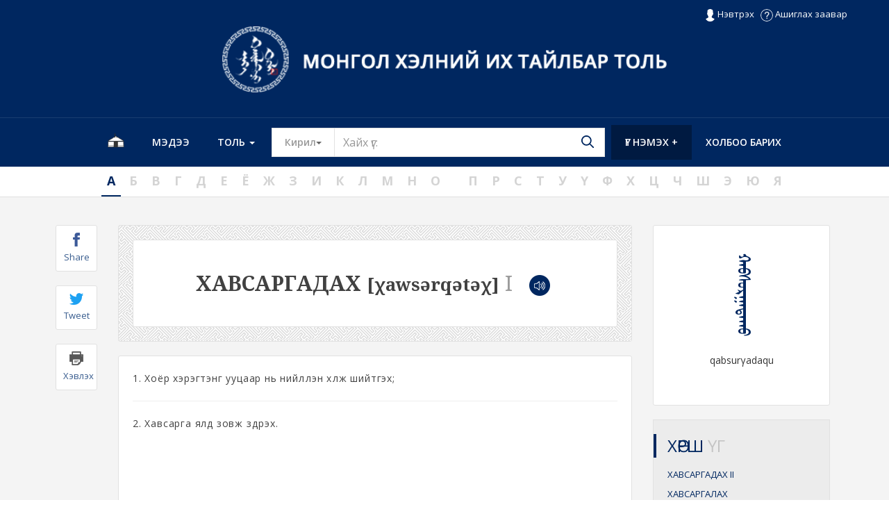

--- FILE ---
content_type: text/html; charset=UTF-8
request_url: https://mongoltoli.mn/dictionary/detail/102578
body_size: 41768
content:
<!DOCTYPE html>
<html lang="en">
<head>
	<title>Монгол хэлний их тайлбар толь</title>
	<meta charset="UTF-8">
	<meta http-equiv="Content-type" content="text/html; charset=UTF-8">
	<meta name="viewport" content="width=device-width, initial-scale=1.0">
	<meta name="description" content="" />
	<meta name="keywords" content="" />
	    <title>ХАВСАРГАДАХ</title>
	<!-- SOCIAL MEDIA META -->
	<meta property="og:description" content="Монгол хэлний их тайлбар толь">
	<meta property="og:image" content="https://mongoltoli.mn/dictionary/">
	<meta property="og:site_name" content="mongoltoli.mn">
	<meta property="og:title" content="ХАВСАРГАДАХ">
	<meta property="og:type" content="website">
	<meta property="og:url" content="https://mongoltoli.mn/dictionary/index.php/detail/102578">

	<!-- TWITTER META -->
	<meta name="twitter:card" content="summary">
	<meta name="twitter:site" content="@mongoltoli">
	<meta name="twitter:creator" content="@mongoltoli">
	<meta name="twitter:title" content="ХАВСАРГАДАХ">
	<meta name="twitter:description" content="&lt;p style=&quot;text-align: justify;&quot;&gt;1. Хоёр хэрэгтэнг ууцаар нь нийлүүлэн хүлж шийтгэх; 2. Хавсарга ялд зовж зүдрэх.&lt;/p&gt;">
	<meta name="twitter:image" content="https://mongoltoli.mn/dictionary/">
    <meta name="description" content="&lt;p style=&quot;text-align: justify;&quot;&gt;1. Хоёр хэрэгтэнг ууцаар нь нийлүүлэн хүлж шийтгэх; 2. Хавсарга ялд зовж зүдрэх.&lt;/p&gt;">
		<link rel="icon" href="https://mongoltoli.mn/dictionary/img/favicon.png" type="image/png" sizes="16x16" />
	<link type="text/css" href="https://mongoltoli.mn/dictionary/assets/css/bootstrap.min.css" rel="stylesheet"  />
	<link type="text/css" href="https://mongoltoli.mn/dictionary/assets/css/style-dict.css" rel="stylesheet"  />
	<script type="text/javascript" src="https://mongoltoli.mn/dictionary/assets/js/jquery.js"></script>
	<script type="text/javascript" src="https://mongoltoli.mn/dictionary/assets/js/modernizr.custom.js"></script>
	<link href="https://fonts.googleapis.com/css?family=Noto+Serif:400,700|Open+Sans:300,400,400i,600,700&amp;subset=cyrillic-ext" rel="stylesheet">
	<link type="text/css" href="https://mongoltoli.mn/dictionary/assets/css/ionicons.min.css" rel="stylesheet"/>
	<link type="text/css" href="https://mongoltoli.mn/dictionary/assets/css/owl-carousel/owl.carousel.css" rel="stylesheet"/>
	<link type="text/css" href="https://mongoltoli.mn/dictionary/assets/css/owl-carousel/owl.theme.css" rel="stylesheet"/>
	<link type="text/css" href="https://mongoltoli.mn/dictionary/assets/css/owl-carousel/owl.transitions.css" rel="stylesheet"/>
	<link type="text/css" href="https://mongoltoli.mn/dictionary/assets/css/font-awesome.min.css" rel="stylesheet"/>
	<link type="text/css" href="https://mongoltoli.mn/dictionary/assets/css/hover.css" rel="stylesheet"/>
		<script>
		var base_url_js="https://mongoltoli.mn/dictionary/";
		var loggedin = false;
			</script>
</head>
<body>
<div class="body dictionary" style="width: 100%;overflow: hidden;">
	<div class="header">
		<div class="row topcontainer0">
			<div class="container newt">
				<!-- <a id="fbname" href="#"></a>
				<a id="logoutbutton" style="display:none" href="https://mongoltoli.mn/dictionary/logout">Гарах</a> -->
								<a class="loginModalFromJs"><img src="https://mongoltoli.mn/dictionary/img/user.png"> Нэвтрэх</a>
								<a href="https://mongoltoli.mn/dictionary/page/4" class="helpbutton"><img src="https://mongoltoli.mn/dictionary/img/question.png"> Ашиглах заавар</a>
			</div>
		</div>
		<div class="row topcontainer hidden-xs">
			<div class="container">
				<div class="col-md-12 col-sm-12 centerlogo">
					<a href="https://mongoltoli.mn/dictionary/"><img src="https://mongoltoli.mn/dictionary/img/toplogo.png" alt="logo" style="width: 58%;margin: 20px 0;margin-top: -12px;" /></a>
				</div>
			</div>
		</div>
		<div class="modal fade" id="loginModal" tabindex="-1" role="dialog" aria-labelledby="myModalLabel" aria-hidden="true">
			  <div class="modal-dialog log-md" role="document">
				<div class="modal-content">
				  <div class="modal-header">
					<button type="button" class="close" data-dismiss="modal" aria-label="Close">
					  <span aria-hidden="true">&times;</span>
					</button>
					<h4 class="modal-title my-md-title" id="myModalLabel">Нэвтрэх</h4>
				  </div>
				  <form id="loginform" action="https://mongoltoli.mn/dictionary/login"  class="form-horizontal" role="form" method="post">
				  <div class="modal-body md-body">
					<div class="md-input">
					<div class="input-group">
					  <input type="text" name="username" class="form-control" placeholder="Е-мэйл" aria-describedby="basic-addon1">
					</div>
					</div>
					<div class="md-input">
					<div class="input-group">
				
					  <input type="password" name="password" class="form-control" placeholder="Нууц үг" aria-describedby="basic-addon1">
					</div>
					</div>
					<!--<button type="button" class="btn btn-login">Нэвтрэх</button>-->
					<input id="btn-login" class="btn btn-login" name="submit" type="submit" value="Нэвтрэх"/>
					<div class="md-labels">
					<label>
						<input type="checkbox" />&nbsp;Намайг санах
					</label>
					<a href="/"><label style="margin-left:40px;">
						Нууц үг мартсан?
					</label>
					</a>
					</div>
						 <hr class="hr-text" data-content="or">
						 <!-- <button type="button" class="btn btn-login">Бүртгүүлэх</button> -->
						 <button type="button" id="fb_login" class="btn btn-login-fb"> FaceBook ашиглан нэвтрэх</button>
				  </div>				  
				  </form>     
				</div>
			  </div>
		</div>
			<div class="modal fade bs-example-modal-lg" id="ugnemeh" tabindex="-1" role="dialog" aria-labelledby="myLargeModalLabel">
				<div class="modal-dialog modal-lg"   role="document">
					<div class="modal-content">
						<div class="modal-header">
							<button type="button" class="close" data-dismiss="modal" aria-label="Close">
								<span aria-hidden="true">&times;</span>
							</button>
								<h4 class="modal-title my-md-title" id="myModalLabel">Үг нэмэх</h4>
						</div>
						<form action="https://mongoltoli.mn/dictionary/main/ugnemeh" method="post">
						<input type="hidden" name="user_id_fb" class="user_id_fb"  value="0" />
						<div class="modal-body">
						<div class="row">
							<div class="col-md-8 rowline">
							<div class="md-labels">
								<label>
									Толгой үг
								</label>
							</div>
							<div class="md-input">
								<div class="input-group input_underline">
								  <input type="text" name="tolgoi_ug" id="tolgoi_ug" class="form-control simple_out" placeholder="Үг бичих" aria-describedby="basic-addon1" required/>
								</div>
							</div>
							<div class="md-labels">
								<label>
									Тайлбар
								</label>
							</div>
							<div class="md-input">
								<div class="input-group">
									<textarea type="text"  name="tailbar" id="tailbar" rows="4" cols="50" class="form-control " placeholder="Тайлбар бичих" aria-describedby="basic-addon1" required></textarea>
								</div>
							</div>
							<div class="md-labels">
								<label>
									Жишээ өгүүлбэр
								</label>
							</div>
							<div class="md-input">
								<div class="input-group">
									<textarea type="text" rows="4" name="example" id="example" cols="50" class="form-control " placeholder="Жишээ бичих" aria-describedby="basic-addon1"></textarea>
								</div>
							</div>
							<div class="md-labels">
								<label>
									Монгол бичиг
								</label>
							</div>
							<div class="md-input">
								<div class="input-group input_underline">
								  <input type="text" name="tolgoi_ug_hudam" id="tolgoi_ug_hudam" class="form-control simple_out" placeholder="Монгол бичгээр .." aria-describedby="basic-addon1">
								</div>
							</div>
							
								<div class="btn-nemeh center">
								 <!--<hr class="hr-text" data-content="or">-->
								 <button  type="submit" class="btn btn-ug">Үгийн санд нэмье</button>
								 <button type="button" class="btn btn-bolih" data-dismiss="modal">Болих</button>
								 </div>
							</div>
							<div class="col-md-4 ">
							<video controls style="width:100%;">
							  <source src="https://mongoltoli.mn/dictionary/video/search.mp4" type="video/mp4">
							  Your browser does not support HTML5 video.
							</video>
							</div>
							</div>
						</div>
						</form>
					</div>
				</div>
			</div>
		<div class="row menurow">
			<div class="container">
				<nav class="navbar navbar-default">
					<div class="navbar-header">
					  <button type="button" class="navbar-toggle collapsed" data-toggle="collapse" data-target="#navbar" aria-expanded="false" aria-controls="navbar">
						<span class="sr-only">Menu</span>
						<span class="icon-bar"></span>
						<span class="icon-bar"></span>
						<span class="icon-bar"></span>
					  </button>
					  <a class="navbar-brand"  href="https://mongoltoli.mn/dictionary/">Монгол хэлний их тайлбар толь</a>
					</div>
					
					<div id="navbar" class="navbar-collapse collapse">
					  <ul class="nav navbar-nav">
						<li class="left"><a href="https://mongoltoli.mn/dictionary/"><img src="https://mongoltoli.mn/images/ger-icon.png" style="width:24px;margin-top:-8px;" aria-hidden="true" /></a></li>
						<!-- <i style="font-size:18px" class="fa fa-home" ></i> -->
						<li class="left"><a href="https://mongoltoli.mn/dictionary/news">Мэдээ</a></li>
						<li class="left dropdown">
							<a href="#" class="dropdown-toggle" data-toggle="dropdown">Толь <b class="caret"></b></a>
							<ul class="dropdown-menu multi-level">
							  <li><a href="https://mongoltoli.mn/dictionary/page/1">Толь зохиох арга зүй</a></li>
							  <li><a href="https://mongoltoli.mn/dictionary/page/10">Толийн сан үсгийн дарааллаар</a></li>
							  <li><a href="https://mongoltoli.mn/dictionary/dpic">Толийн зургийн сан</a></li>
							  <li class="divider"></li>
							  <li><a href="https://mongoltoli.mn/dictionary/page/2">Толийн тухай</a></li>
							  <li><a href="https://mongoltoli.mn/dictionary/page/3">Төслийн баг</a></li>
							   <li class="divider"></li>
							     <li><a href="https://mongoltoli.mn/dictionary/community">Олон нийтийн нэмсэн үг</a></li>
							     <li><a href="https://mongoltoli.mn/dictionary/desc">Олон нийтийн нэмсэн тайлбар</a></li>
							</ul>
						</li>
						<li class="searchli searchouter">
							<div class="input-group">
								<div class="input-group-btn">
									<button id="ms" type="button" class="btn1 btn btn-default dropdown-toggle" data-toggle="dropdown" aria-haspopup="true" aria-expanded="false" value="1"> 
										Кирил<span class="caret"></span>
										<span class="sr-only">Toggle Dropdown</span>
									</button> 
									<ul class="dropdown-menu">
										<li><a href="#" data-value="1">Кирил</a></li>
										<li><a href="#" data-value="2">Монгол бичиг</a></li>
									</ul>
								</div>
								<input id="search" name="search" class="form-control" placeholder="Хайх үг:" aria-label="Text input with segmented button dropdown" autocomplete="off"/> 
										<div id="suggestions">
											<div id="autoSuggestionsList">  
											</div>
										</div>
								
								<div class="input-group-btn">
									<a style="padding:0" id="sicon" href="https://mongoltoli.mn/dictionary/lists/"><img src="https://mongoltoli.mn/dictionary/img/dict/search.png" class="searchicon"></a>
								</div>
							</div>
						</li>
						<li class="right"><a href="https://mongoltoli.mn/dictionary/contact">Холбоо барих</a></li>
												<li class="ugnem right"><a href="#loginModal" data-toggle="modal" class="ugnemeh">Үг нэмэх +</a></li>
											  </ul>	
					</div>
				</nav>
			</div>
		</div>
	</div>
		<script>
		$(".dropdown-menu li a").click(function(){
		  $(this).parents(".input-group-btn").find('.btn1').html($(this).text() + ' <span class="caret"></span>');
		  $(this).parents(".input-group-btn").find('.btn1').val($(this).data('value'));
		});
		$('#search').on('keyup', function(e){
				var input_d = $(this).val();
				 if (input_d.length === 0) {
					$('#suggestions').hide();
				 }
				 else {
					if (e.keyCode == 13) {
						$.ajax({
							type: "POST",
							dataType: "text",
							url: "https://mongoltoli.mn/dictionary/word",
							data: {word:$('#search').val()},
							cache: false,
							success: function(data) {
								location.href = data;
							}
						});
					}

					 var link ="https://mongoltoli.mn/dictionary/lists/";
					 $("#sicon").attr("href", link+input_d);
					 if($('#ms').val() == 1){
						$.ajax({
							type: "POST",
							dataType: "text",
							url: "https://mongoltoli.mn/dictionary/main/autocomplete/",
							data: {ugnuud:input_d},
							cache: false,
							success: function(data) {
								$('#suggestions').show();
								$('#autoSuggestionsList').addClass('auto_list');
								if (data.length > 0) {	
									$('#autoSuggestionsList').html(data);
								} else {
									$('#autoSuggestionsList').html("<li>Таны хайсан үг <b>'" + input_d + "'</b> олдсонгүй. Та үүнийг шинээр тодорхойлж тусална уу.</li>");
								}
							}
						});
					} else {
						$.ajax({
							type: "POST",
							dataType: "text",
							url: "https://mongoltoli.mn/dictionary/main/autocompletems/",
							data: {ugnuud:input_d},
							cache: false,
							success: function(data) {
								$('#suggestions').show();
								$('#autoSuggestionsList').addClass('auto_list');
								if (data.length > 0) {
									$('#autoSuggestionsList').html(data);
								} else {
									$('#autoSuggestionsList').html("<li>Таны хайсан үг <b>'" + input_d + "'</b> олдсонгүй. Та үүнийг шинээр тодорхойлж тусална уу.</li>");
								}
							}
						});
					}
				 }
			});
</script><div class="row alphabet">
	<div class="container">
		<a href="https://mongoltoli.mn/dictionary/lists/а"><span class="active">А</span></a>
		<a href="https://mongoltoli.mn/dictionary/lists/б"><span>Б</span></a>
		<a href="https://mongoltoli.mn/dictionary/lists/в"><span>В</span></a>
		<a href="https://mongoltoli.mn/dictionary/lists/г"><span>Г</span></a>
		<a href="https://mongoltoli.mn/dictionary/lists/д"><span>Д</span></a>
		<a href="https://mongoltoli.mn/dictionary/lists/е"><span>Е</span></a>
		<a href="https://mongoltoli.mn/dictionary/lists/ё"><span>Ё</span></a>
		<a href="https://mongoltoli.mn/dictionary/lists/ж"><span>Ж</span></a>
		<a href="https://mongoltoli.mn/dictionary/lists/з"><span>З</span></a>
		<a href="https://mongoltoli.mn/dictionary/lists/и"><span>И</span></a>
		<a href="https://mongoltoli.mn/dictionary/lists/к"><span>К</span></a>
		<a href="https://mongoltoli.mn/dictionary/lists/л"><span>Л</span></a>
		<a href="https://mongoltoli.mn/dictionary/lists/м"><span>М</span></a>
		<a href="https://mongoltoli.mn/dictionary/lists/н"><span>Н</span></a>
		<a href="https://mongoltoli.mn/dictionary/lists/о"><span>О</span></a>
		<a href="https://mongoltoli.mn/dictionary/lists/ө"><span>Ө</span></a>
		<a href="https://mongoltoli.mn/dictionary/lists/п"><span>П</span></a>
		<a href="https://mongoltoli.mn/dictionary/lists/р"><span>Р</span></a>
		<a href="https://mongoltoli.mn/dictionary/lists/с"><span>С</span></a>
		<a href="https://mongoltoli.mn/dictionary/lists/т"><span>Т</span></a>
		<a href="https://mongoltoli.mn/dictionary/lists/у"><span>У</span></a>
		<a href="https://mongoltoli.mn/dictionary/lists/ү"><span>Ү</span></a>
		<a href="https://mongoltoli.mn/dictionary/lists/ф"><span>Ф</span></a>
		<a href="https://mongoltoli.mn/dictionary/lists/х"><span>Х</span></a>
		<a href="https://mongoltoli.mn/dictionary/lists/ц"><span>Ц</span></a>
		<a href="https://mongoltoli.mn/dictionary/lists/ч"><span>Ч</span></a>
		<a href="https://mongoltoli.mn/dictionary/lists/ш"><span>Ш</span></a>
		<a href="https://mongoltoli.mn/dictionary/lists/э"><span>Э</span></a>
		<a href="https://mongoltoli.mn/dictionary/lists/ю"><span>Ю</span></a>
		<a href="https://mongoltoli.mn/dictionary/lists/я"><span>Я</span></a>
	</div>
</div>
<div class="row pagegray">
	<div class="col-md-12">
		<div class="container detailcontent">
			<div class="col-md-9 leftcontainer">
				<div class="leftsocial">
					<a class="fbshare" href="https://mongoltoli.mn/dictionary/index.php/detail/102578" title="ХАВСАРГАДАХ" data-description="&lt;p style=&quot;text-align: justify;&quot;&gt;1. Хоёр хэрэгтэнг ууцаар нь нийлүүлэн хүлж шийтгэх; 2. Хавсарга ялд зовж зүдрэх.&lt;/p&gt;" data-image="https://mongoltoli.mn/dictionary/">
						<div class="social">
							<img src="https://mongoltoli.mn/dictionary/img/dict/facebook.png" />
							<span>Share</span>
						</div>
					</a>
					<a href="https://mongoltoli.mn/dictionary/index.php/detail/102578" title="ХАВСАРГАДАХ" class="twshare">
						<div class="social">
							<img src="https://mongoltoli.mn/dictionary/img/dict/twitter.png" />
							<span>Tweet</span>
						</div>
					</a>
					<a class="print" href="https://mongoltoli.mn/dictionary/index.php/detail/102578" title="ХАВСАРГАДАХ" data-description="&lt;p style=&quot;text-align: justify;&quot;&gt;1. Хоёр хэрэгтэнг ууцаар нь нийлүүлэн хүлж шийтгэх; 2. Хавсарга ялд зовж зүдрэх.&lt;/p&gt;" data-image="https://mongoltoli.mn/dictionary/">
						<div class="social">
							<img src="https://mongoltoli.mn/dictionary/img/dict/print.png" />
							<span>Хэвлэх</span>
						</div>
					</a>
					<div class="modal fade bs-example-modal-lg" id="printmodal" tabindex="-1" role="dialog" aria-labelledby="myLargeModalLabel">
						<div class="modal-dialog modal-lg"   role="document">
							<div class="modal-content">
								<div class="modal-header">
									<button type="button" class="close" data-dismiss="modal" aria-label="Close"><span aria-hidden="true">&times;</span></button>
									<h4 class="modal-title my-md-title" id="myModalLabel">МОНГОЛ ХЭЛНИЙ ИХ ТАЙЛБАР ТОЛЬ</h4>
								</div>
								<div class="modal-body">
									<div class="row">
										<button class="btn btn-default printbutton"><i class="glyphicon glyphicon-print"></i> Хэвлэх</button>
										<div id="printarea">
											<div class="printtitle"></div>
											<div class="printdescription"></div>
											<div class="leftdate">2026-01-24 09:22:07</div>
											<div class="rightlink">https://www.mongoltoli.mn</div>
										</div>
									</div>
								</div>
							</div>
						</div>
					</div>
					<!--<div class="social">
						<img src="https://mongoltoli.mn/dictionary/img/dict/like.png" />
						<span>Like</span>
						<b>85</b>
					</div>-->
				</div>
				<div class="titlehee">
					<div class="titlediv">
						<div class="title">
							ХАВСАРГАДАХ 						
							<small id="ipa-text"></small>
							<span style="font-weight: normal;color: rgb(156, 156, 156);">I</span>
														<audio id="102578">
								  <source src="https://mongoltoli.mn/audio/102578.mp3">
							</audio>
							<button class="btnplayd" onclick="document.getElementById('102578').play()"><img src="https://mongoltoli.mn/dictionary/img/sound.png"></button>	
										
						</div>
						<div class="subtitle">
													</div>
					</div>
				</div>
				<div class="detailmore">
					<div style="text-align: justify;">
						<span><p style="text-align: justify;">1. Хоёр хэрэгтэнг ууцаар нь нийлүүлэн хүлж шийтгэх; <hr/>2. Хавсарга ялд зовж зүдрэх.</p>						
						
					</div>
					<table class="table" style="margin:40px 0;">
											</table>
								<div class="modal fade bs-example-modal-lg" id="tailbarnemeh1" tabindex="-1" role="dialog" aria-labelledby="myLargeModalLabel">
				<div class="modal-dialog modal-lg"   role="document">
					<div class="modal-content">
						<div class="modal-header">
							<button type="button" class="close" data-dismiss="modal" aria-label="Close">
								<span aria-hidden="true">&times;</span>
							</button>
								<h4 class="modal-title my-md-title" id="myModalLabel">Тайлбар нэмэх</h4>
						</div>
						<form action="https://mongoltoli.mn/dictionary/main/tailbarnemeh/102578" method="post">
												<div class="modal-body">
						<div class="row">
							<div class="col-md-12 rowline">
							<div class="md-labels">
								<label>
									Тайлбар*
								</label>
							</div>
							<div class="md-input">
								<div class="input-group input_underline">
								
								  <input type="text" name="tailbartxt" id="tailbartxt" class="form-control simple_out" placeholder="Үг бичих" aria-describedby="basic-addon1" required/>
								</div>
							</div>
							<div class="md-labels">
								<label>
									Жишээ өгүүлбэр
								</label>
							</div>
							<div class="md-input">
								<div class="input-group">
									<textarea type="text" rows="4" name="jishee_oguulber" id="jishee_oguulber" cols="50" class="form-control " placeholder="Жишээ бичих" aria-describedby="basic-addon1" required></textarea>
								</div>
							</div>
							<!--<div class="md-input center">
								<div class=" inline-captcha">
								  <input type="text" name="captcha_tailbarnemeh" id="captcha_tailbarnemeh" class="" autocomplete="off" required/>
								</div>
							</div>-->
								<div class="btn-nemeh center">
								 <button  type="submit" class="btn btn-ug">Тайлбарыг нэмэх</button>
								 <button type="button" data-dismiss="modal" class="btn btn-bolih">Болих</button>
								 </div>
							</div>
							</div>
						</div>
						</form>
					</div>
				</div>
			</div>
			<div class="modal fade bs-example-modal-lg" id="zuragnemeh1" tabindex="-1" role="dialog" aria-labelledby="myLargeModalLabel">
				<div class="modal-dialog modal-lg"   role="document">
					<div class="modal-content">
						<div class="modal-header">
							<button type="button" class="close" data-dismiss="modal" aria-label="Close">
								<span aria-hidden="true">&times;</span>
							</button>
								<h4 class="modal-title my-md-title" id="myModalLabel">Зураг нэмэх</h4>
						</div>
						<form action="https://mongoltoli.mn/dictionary/main/zuragnemeh/102578" method="post" enctype="multipart/form-data">
						
												<input type="hidden" name="tug" id="tug" value="ХАВСАРГАДАХ" />
						
						<div class="modal-body">
						<div class="row">
							<div class="col-md-12 rowline">
							<div class="md-labels">
								<label>
									Зураг сонгох*
								</label>
								<div>
								
								</div>
							</div>
							<div class="md-input">
								<div class="input-group input_underline">
								  <input type="file" name="image"  accept="image/*" id="image" class="form-control simple_out" placeholder="Үг бичих" aria-describedby="basic-addon1" required/>
								</div>
							</div>
								<div class="btn-nemeh center">
								 <button  type="submit" class="btn btn-ug">Зураг нэмэх</button>
								 <button type="button" data-dismiss="modal" class="btn btn-bolih">Болих</button>
								 </div>
							</div>
							</div>
						</div>
					
							
						</form>
					</div>
				</div>
			</div>
				</div>
								<div class="detailsimilar">
					<h5><b>Ижил үг:</b></h5>
										<h4><a href="https://mongoltoli.mn/dictionary/detail/102579">ХАВСАРГАДАХ</a> II</h4>
														</div>
								<!--<span class="liked"><i class="ion-happy-outline"></i> 5</span>
				<span class="unliked"><i class="ion-sad-outline"></i> 5</span>
				-->
											</div>
			<div class="col-md-3 rightcontainer">
				
				<div class="panel-body mscriptout">
					<div style="font-size:4rem;color:#002760;white-space:nowrap;" align="center" id="mscript">
ᠬᠠᠪᠰᠤᠷᠭᠠᠳᠠᠬᠤ</div>
<div class="center" style="z-index:10;">qabsurγadaqu</div>
				</div>
				
				<div class="topcart topcarthorsh">
					<h3 class="title"><span class="leftborder"></span>ХӨРШ <span>ҮГ</span></h3>
					<ul class="toplist">
											<li><a href="https://mongoltoli.mn/dictionary/detail/102579">ХАВСАРГАДАХ <span>II</span></a></li>
											<li><a href="https://mongoltoli.mn/dictionary/detail/102580">ХАВСАРГАЛАХ <span></span></a></li>
											<li><a href="https://mongoltoli.mn/dictionary/detail/102581">ХАВСАРГАТ <span>I</span></a></li>
											<li><a href="https://mongoltoli.mn/dictionary/detail/102582">ХАВСАРГАТ <span>II</span></a></li>
											<li><a href="https://mongoltoli.mn/dictionary/detail/102583">ХАВСАРГАХ <span></span></a></li>
											<li><a href="https://mongoltoli.mn/dictionary/detail/102587">ХАВСАРЛАГА <span></span></a></li>
											<li><a href="https://mongoltoli.mn/dictionary/detail/102588">ХАВСАРМАЛ <span></span></a></li>
											<li><a href="https://mongoltoli.mn/dictionary/detail/102591">ХАВСАХ <span></span></a></li>
										</ul>
					<!--<p class="more"><a>Дэлгэрэнгүй</a></p>-->
				</div>
				<div class="leftfilter">
								<ul><li class="hvr-sweep-to-right dropdown-toggle" data-toggle="dropdown" aria-expanded="false"><i class="ion-android-folder-open"></i><span>Өргөн хэрэглээний үг</span> <i class="ion-ios-arrow-right"></i>
				</li>
				<ul class="dropdown-menu dropm1"><li><a href="https://mongoltoli.mn/dictionary/listsm/хэлц үг" >хэлц үг</a></li><li><a href="https://mongoltoli.mn/dictionary/listsm/яриа" >яриа</a></li><li><a href="https://mongoltoli.mn/dictionary/listsm/хүний нэр" >хүний нэр</a></li><li><a href="https://mongoltoli.mn/dictionary/listsm/бичиг" >бичиг</a></li><li><a href="https://mongoltoli.mn/dictionary/listsm/хоршоо үг" >хоршоо үг</a></li></ul>					</ul>
								<ul><li class="hvr-sweep-to-right dropdown-toggle" data-toggle="dropdown" aria-expanded="false"><i class="ion-android-folder-open"></i><span>Явцуу хэрэглээний үг</span> <i class="ion-ios-arrow-right"></i>
				</li>
				<ul class="dropdown-menu dropm1"><li><a href="https://mongoltoli.mn/dictionary/listsm/нутгийн аялгуу" >нутгийн аялгуу</a></li><li><a href="https://mongoltoli.mn/dictionary/listsm/хуучирсан" >хуучирсан</a></li><li><a href="https://mongoltoli.mn/dictionary/listsm/хүндэтгэл" >хүндэтгэл</a></li><li><a href="https://mongoltoli.mn/dictionary/listsm/цээрлэсэн" >цээрлэсэн</a></li><li><a href="https://mongoltoli.mn/dictionary/listsm/этгээд" >этгээд</a></li><li><a href="https://mongoltoli.mn/dictionary/listsm/ёгт" >ёгт</a></li><li><a href="https://mongoltoli.mn/dictionary/listsm/доромж" >доромж</a></li><li><a href="https://mongoltoli.mn/dictionary/listsm/шашин" >шашин</a></li><li><a href="https://mongoltoli.mn/dictionary/listsm/зурхай" >зурхай</a></li><li><a href="https://mongoltoli.mn/dictionary/listsm/бөө" >бөө</a></li></ul>					</ul>
								<ul><li class="hvr-sweep-to-right dropdown-toggle" data-toggle="dropdown" aria-expanded="false"><i class="ion-android-folder-open"></i><span>Аман зохиол</span> <i class="ion-ios-arrow-right"></i>
				</li>
				<ul class="dropdown-menu dropm1"><li><a href="https://mongoltoli.mn/dictionary/listsm/зүйр цэцэн үг" >зүйр цэцэн үг</a></li><li><a href="https://mongoltoli.mn/dictionary/listsm/оньсого" >оньсого</a></li><li><a href="https://mongoltoli.mn/dictionary/listsm/тоглоом" >тоглоом</a></li><li><a href="https://mongoltoli.mn/dictionary/listsm/хууч" >хууч</a></li><li><a href="https://mongoltoli.mn/dictionary/listsm/домог" >домог</a></li></ul>					</ul>
								<ul><li class="hvr-sweep-to-right dropdown-toggle" data-toggle="dropdown" aria-expanded="false"><i class="ion-android-folder-open"></i><span>Нэр томьёо</span> <i class="ion-ios-arrow-right"></i>
				</li>
				<ul class="dropdown-menu dropm1"><li><a href="https://mongoltoli.mn/dictionary/listsm/амьтан" >амьтан</a></li><li><a href="https://mongoltoli.mn/dictionary/listsm/анагаах" >анагаах</a></li><li><a href="https://mongoltoli.mn/dictionary/listsm/биологи" >биологи</a></li><li><a href="https://mongoltoli.mn/dictionary/listsm/газар зүй" >газар зүй</a></li><li><a href="https://mongoltoli.mn/dictionary/listsm/гео" >гео</a></li><li><a href="https://mongoltoli.mn/dictionary/listsm/геологи" >геологи</a></li><li><a href="https://mongoltoli.mn/dictionary/listsm/геоэкологи" >геоэкологи</a></li><li><a href="https://mongoltoli.mn/dictionary/listsm/гүн ухаан" >гүн ухаан</a></li><li><a href="https://mongoltoli.mn/dictionary/listsm/одон орон" >одон орон</a></li><li><a href="https://mongoltoli.mn/dictionary/listsm/техник" >техник</a></li><li><a href="https://mongoltoli.mn/dictionary/listsm/тоо" >тоо</a></li><li><a href="https://mongoltoli.mn/dictionary/listsm/түүх" >түүх</a></li><li><a href="https://mongoltoli.mn/dictionary/listsm/ургамал" >ургамал</a></li><li><a href="https://mongoltoli.mn/dictionary/listsm/физик" >физик</a></li><li><a href="https://mongoltoli.mn/dictionary/listsm/хөгжим" >хөгжим</a></li><li><a href="https://mongoltoli.mn/dictionary/listsm/хими" >хими</a></li><li><a href="https://mongoltoli.mn/dictionary/listsm/хэл шинжлэл" >хэл шинжлэл</a></li></ul>					</ul>
								</div>
				<div class="leftimage">
                    <a href="https://mongoltoli.mn/dictionary/detail/113489"><h4 style="background: #ddd;margin:0;padding:10px;color: black;font-size: 16px;">хуучин монгол бичгээс хөрвүүлэх</h4>
                    <img src="https://mongoltoli.mn/upload/pictures/1619603214.png">
                </div>
			</div>
			
		</div>
		<div class="row alphabetb">
				<div class="container">
					<a href="https://mongoltoli.mn/dictionary/lists/а"><span class="active">А</span></a>
					<a href="https://mongoltoli.mn/dictionary/lists/б"><span>Б</span></a>
					<a href="https://mongoltoli.mn/dictionary/lists/в"><span>В</span></a>
					<a href="https://mongoltoli.mn/dictionary/lists/г"><span>Г</span></a>
					<a href="https://mongoltoli.mn/dictionary/lists/д"><span>Д</span></a>
					<a href="https://mongoltoli.mn/dictionary/lists/е"><span>Е</span></a>
					<a href="https://mongoltoli.mn/dictionary/lists/ё"><span>Ё</span></a>
					<a href="https://mongoltoli.mn/dictionary/lists/ж"><span>Ж</span></a>
					<a href="https://mongoltoli.mn/dictionary/lists/з"><span>З</span></a>
					<a href="https://mongoltoli.mn/dictionary/lists/и"><span>И</span></a>
					<a href="https://mongoltoli.mn/dictionary/lists/к"><span>К</span></a>
					<a href="https://mongoltoli.mn/dictionary/lists/л"><span>Л</span></a>
					<a href="https://mongoltoli.mn/dictionary/lists/м"><span>М</span></a>
					<a href="https://mongoltoli.mn/dictionary/lists/н"><span>Н</span></a>
					<a href="https://mongoltoli.mn/dictionary/lists/о"><span>О</span></a>
					<a href="https://mongoltoli.mn/dictionary/lists/ө"><span>Ө</span></a>
					<a href="https://mongoltoli.mn/dictionary/lists/п"><span>П</span></a>
					<a href="https://mongoltoli.mn/dictionary/lists/р"><span>Р</span></a>
					<a href="https://mongoltoli.mn/dictionary/lists/с"><span>С</span></a>
					<a href="https://mongoltoli.mn/dictionary/lists/т"><span>Т</span></a>
					<a href="https://mongoltoli.mn/dictionary/lists/у"><span>У</span></a>
					<a href="https://mongoltoli.mn/dictionary/lists/ү"><span>Ү</span></a>
					<a href="https://mongoltoli.mn/dictionary/lists/ф"><span>Ф</span></a>
					<a href="https://mongoltoli.mn/dictionary/lists/х"><span>Х</span></a>
					<a href="https://mongoltoli.mn/dictionary/lists/ц"><span>Ц</span></a>
					<a href="https://mongoltoli.mn/dictionary/lists/ч"><span>Ч</span></a>
					<a href="https://mongoltoli.mn/dictionary/lists/ш"><span>Ш</span></a>
					<a href="https://mongoltoli.mn/dictionary/lists/э"><span>Э</span></a>
					<a href="https://mongoltoli.mn/dictionary/lists/ю"><span>Ю</span></a>
					<a href="https://mongoltoli.mn/dictionary/lists/я"><span>Я</span></a>
				</div>
		</div>
	</div>
</div>
<script>
	$(function(){
		$('#headword3').on('click', function(event){
			event.preventDefault();
			$('#headword3_more').removeAttr('style');
			$(this).hide();
		});

		$('.print').on('click', function(event){
			event.preventDefault();
			$('.printtitle').html($(this).attr('title'));
			$('.printdescription').html($(this).data('description'));
			$('#printmodal').modal('toggle');

		});

		$('.printbutton').on('click', function(event){
			event.preventDefault();
			// $('#printarea').printElement();
			var contents = $("#printarea").html();
			var frame1 = $('<iframe />');
			frame1[0].name = "frame1";
			frame1.css({ "position": "absolute", "top": "-1000000px" });
			$("body").append(frame1);
			var frameDoc = frame1[0].contentWindow ? frame1[0].contentWindow : frame1[0].contentDocument.document ? frame1[0].contentDocument.document : frame1[0].contentDocument;
			frameDoc.document.open();
			//Create a new HTML document.
			frameDoc.document.write('<html><head><title>МОНГОЛ ХЭЛНИЙ ИХ ТАЙЛБАР ТОЛЬ</title>');
			frameDoc.document.write('</head><body>');
			//Append the external CSS file.
			frameDoc.document.write('<link href="style.css" rel="stylesheet" type="text/css" />');
			//Append the DIV contents.
			frameDoc.document.write(contents);
			frameDoc.document.write('</body></html>');
			frameDoc.document.close();
			setTimeout(function () {
				window.frames["frame1"].focus();
				window.frames["frame1"].print();
				frame1.remove();
			}, 500);
		});
	});
	const ipa = document.getElementById("ipa-text");

	fetch("https://mongoltoli.mn/word-ipa?id=102578").then(async (res) => {
		const data = await res.json();

		if(data?.ipa && ipa){
			ipa.innerHTML = `[${data.ipa}]`;
		}
	});
</script>
	<div class="row footer">
		<div class="container">
			<div class="row">
				<div class="footerlogo">
					<img style="max-height: 50px;" src="https://mongoltoli.mn/dictionary/img/toplogo.png" />
				</div>
				<div class="footermail">
					<i class="ion-paper-airplane"></i> <a href="mailto:contact@mongoltoli.mn">contact@mongoltoli.mn</a>
				</div>
				<hr class="hr_class">
			</div>
			<div class="row links">
				<div class="col-md-3">
					<h4>Мэдээлэл</h4>
					<ul>
						<li><a href="https://mongoltoli.mn/dictionary/page/1">Толь зохиох арга зүй</a></li>
						<li><a href="https://mongoltoli.mn/dictionary/page/10">Толийн сан үсгийн дарааллаар</a></li>
						<li><a href="https://mongoltoli.mn/dictionary/dpic">Толийн зургийн сан</a></li>
						<li><a href="https://mongoltoli.mn/dictionary/community">Олон нийтийн нэмсэн үг</a></li>
						<li><a href="https://mongoltoli.mn/dictionary/desc">Олон нийтийн нэмсэн тайлбар</a></li>
						<li><a href="https://mongoltoli.mn/dictionary/page/2">Тайлбар толийн тухай</a></li>
					</ul>
				</div>
				<div class="col-md-3">
					<h4>Бусад</h4>
					<ul>
						<li><a href="https://mongoltoli.mn/dictionary/ih">Их хайсан үг</a></li>
						<li><a href="https://mongoltoli.mn/dictionary/page6">Үнэлгээ их авсан үг</a></li>
						<li><a href="https://mongoltoli.mn/dictionary/page7">Үнэлгээ их авсан тайлбар</a></li>
						<li><a href="https://mongoltoli.mn/dictionary/page8">Үг их нэмсэн хэрэглэгч</a></li>
						<li><a href="https://mongoltoli.mn/dictionary/page9">Тайлбар их нэмсэн хэрэглэгч</a></li>
						<li><a href="https://mongoltoli.mn/dictionary/page/4">Ашиглах заавар</a></li>
		
					</ul>
				</div>
				<div class="col-md-3">
					<h4>Сошиал сайт</h4>
					<ul>
						<li><a href="https://www.facebook.com/%D0%9C%D0%BE%D0%BD%D0%B3%D0%BE%D0%BB-%D0%A5%D1%8D%D0%BB%D0%BD%D0%B8%D0%B9-%D0%98%D1%85-%D0%A2%D0%B0%D0%B9%D0%BB%D0%B1%D0%B0%D1%80-%D0%A2%D0%BE%D0%BB%D1%8C-819816494731053/" target="_blank"><i class="fa fa-facebook"></i> Facebook</a></li>
						<li><a href="https://twitter.com/mongoltoli" target="_blank"><i class="fa fa-twitter"></i> Twitter</a></li>
						<li><a href="#"><i class="fa fa-google-plus"></i> Google Plus</a></li>
						<li><a href="#"><i class="fa fa-youtube"></i> Youtube</a></li>
						<li><a href="#"><i class="fa fa-linkedin"></i> Linked In</a></li>
					</ul>
				</div>
				<div class="col-md-3">
					<h4>Толийн тухай</h4>
					<p>
						Тус толь нь Мөнхгал компанийн зөвшөөрлөөр монгол бичгийн 'Menksoft 2012' үсгийн тиг хэрэглэж байна.
					</p>
					<p><a href="http://www.menksoft.com">www.Menksoft.com</a></p>
					
					<p>Тус толийн талаарх санал хүсэлтээ<br/><a href="mailto:contact@mongoltoli.mn">contact@mongoltoli.mn</a> хаягаар ирүүлнэ үү.</p>
					
				</div>
			</div>
		</div>
	</div>
	<div class="row copyright">
			<p>&copy; Монгол хэлний их тайлбар толь 2016 он</p>
	</div>
	<span id="up" class="hidden"><i class="glyphicon glyphicon-chevron-up"></i></span>
	<div class="clear"></div>
</div>
<script type="text/javascript" src="https://mongoltoli.mn/dictionary/assets/js/bootstrap.min.js"></script>
<script type="text/javascript" src="https://mongoltoli.mn/dictionary/assets/js/masonry.min.js"></script>
<script type="text/javascript" src="https://mongoltoli.mn/dictionary/assets/js/owl.carousel.min.js"></script>
<script type="text/javascript" src="https://mongoltoli.mn/dictionary/assets/js/isotope.pkgd.min.js"></script>
<script type="text/javascript" src="https://mongoltoli.mn/dictionary/assets/js/fb.js"></script>

<script type="text/javascript">
	var x = document.getElementById("myAudio"); 
	function playAudio() { 
		x.play(); 
	} 
	function pauseAudio() { 
		x.pause(); 
	}
$(function(){
	$('#listv').on('click',function(){
		$('#wordlist').addClass('listview');
		$(this).find('i').addClass('activee');
		$('#gridv').find('i').removeClass('activee');
	});
	$('#gridv').on('click', function(){
		$('#wordlist').removeClass('listview');
		$(this).find('i').addClass('activee');
		$('#listv').find('i').removeClass('activee');
	});
	
	$(window).on('scroll',function(){
		if($(window).scrollTop() > 100){
			$('#up').removeClass('hidden');
		} else {
			$('#up').addClass('hidden');
		}
	});
	$("#up").bind("click",function(e){$("html, body").stop().animate({scrollTop:0},500),e.preventDefault()})
	// $('.counter').each(function() {
	//   var $this = $(this),
	// 	  countTo = $this.attr('data-count');
	//   $({ countNum: $this.text()}).animate({
	// 	countNum: countTo
	//   },
	//   {
	// 	duration: 8000,
	// 	easing:'linear',
	// 	step: function() {
	// 	  $this.text(Math.floor(this.countNum));
	// 	},
	// 	complete: function() {
	// 	  $this.text(this.countNum);
	// 	  //alert('finished');
	// 	}
	//   });
	// });
	
	$('#headword3').on('click',function(){
		$(this).css('display','none');
		$('#headword3_more').removeAttr('style');
	});
	
	$('.detailimages').owlCarousel({
		singleItem:true,
		autoPlay:true,
		slideSpeed:300,
		navigation:true,
		autoHeight : true,
	});
	
	var qsRegex;
	var $grid = $('.grid').isotope({
	  itemSelector: '.grid-item',
	  layoutMode: 'masonry',
	  filter: function() {
		return qsRegex ? $(this).text().match( qsRegex ) : true;
	  }
	});
	
	// use value of search field to filter
	var $quicksearch = $('#search').keyup( debounce( function() {
	  qsRegex = new RegExp( $quicksearch.val(), 'gi' );
	  $grid.isotope();
	}, 200 ) );
	// debounce so filtering doesn't happen every millisecond
	function debounce( fn, threshold ) {
	  var timeout;
	  return function debounced() {
		if ( timeout ) {
		  clearTimeout( timeout );
		}
		function delayed() {
		  fn();
		  timeout = null;
		}
		timeout = setTimeout( delayed, threshold || 100 );
	  }
	}
});
</script>
</body>
</html>